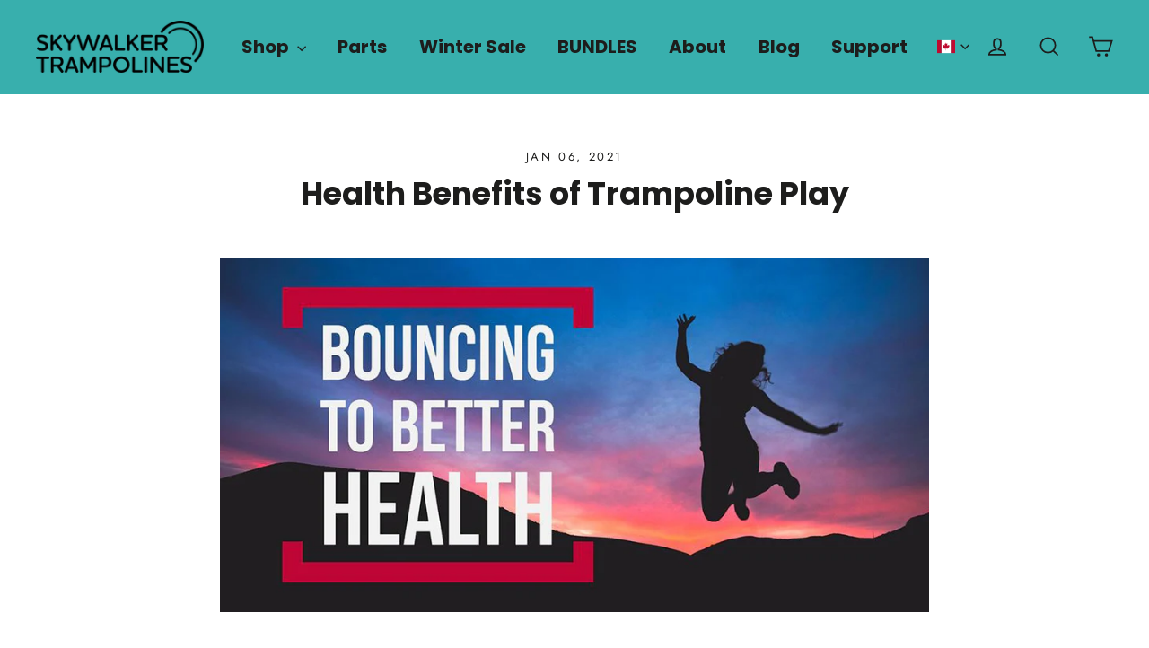

--- FILE ---
content_type: application/x-javascript; charset=utf-8
request_url: https://bundler.nice-team.net/app/shop/status/skywalker-trampolines-canada.myshopify.com.js?1769407802
body_size: -354
content:
var bundler_settings_updated='1766729244c';